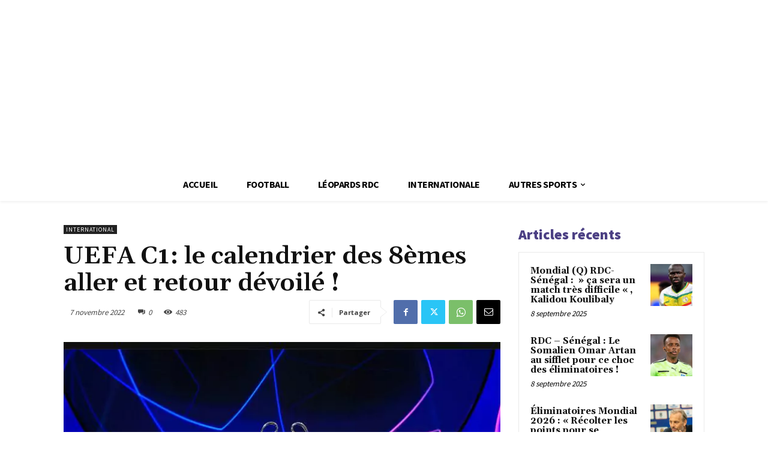

--- FILE ---
content_type: text/html; charset=utf-8
request_url: https://www.google.com/recaptcha/api2/aframe
body_size: 265
content:
<!DOCTYPE HTML><html><head><meta http-equiv="content-type" content="text/html; charset=UTF-8"></head><body><script nonce="cJ_SBwbtpOM8yY3n0cBgfQ">/** Anti-fraud and anti-abuse applications only. See google.com/recaptcha */ try{var clients={'sodar':'https://pagead2.googlesyndication.com/pagead/sodar?'};window.addEventListener("message",function(a){try{if(a.source===window.parent){var b=JSON.parse(a.data);var c=clients[b['id']];if(c){var d=document.createElement('img');d.src=c+b['params']+'&rc='+(localStorage.getItem("rc::a")?sessionStorage.getItem("rc::b"):"");window.document.body.appendChild(d);sessionStorage.setItem("rc::e",parseInt(sessionStorage.getItem("rc::e")||0)+1);localStorage.setItem("rc::h",'1762676658578');}}}catch(b){}});window.parent.postMessage("_grecaptcha_ready", "*");}catch(b){}</script></body></html>